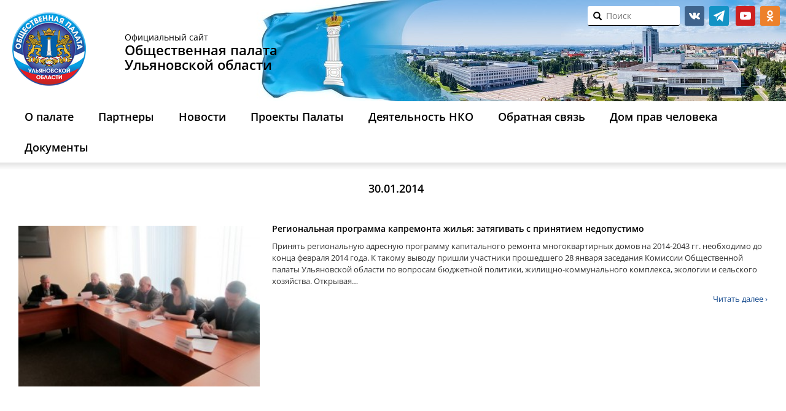

--- FILE ---
content_type: text/html; charset=UTF-8
request_url: https://opuo.ru/blog/2014/01/30/
body_size: 10687
content:
<!DOCTYPE html><html lang="ru-RU" class="no-js"><head><meta name="yandex-verification" content="3554f630e642585c" /><meta charset="UTF-8"><meta http-equiv="X-UA-Compatible" content="IE=edge"><meta name="viewport" content="width=device-width, initial-scale=1"> <!--link rel="shortcut icon" href="https://opuo.ru/wp-content/themes/opuo_renew/images/favicon.ico"--><link rel="icon" href="https://opuo.ru/wp-content/themes/opuo_renew/images/logo.png" type="image/png"><title>30 / Январь / 2014 / Общественная палата</title><!--[if lt IE 9]> <script src="https://opuo.ru/wp-content/themes/opuo_renew/js/html5.js"></script> <![endif]--> <script>function fvmuag(){if(navigator.userAgent.match(/x11.*fox\/54|oid\s4.*xus.*ome\/62|oobot|ighth|tmetr|eadles|ingdo/i))return!1;if(navigator.userAgent.match(/x11.*ome\/75\.0\.3770\.100/i)){var e=screen.width,t=screen.height;if("number"==typeof e&&"number"==typeof t&&862==t&&1367==e)return!1}return!0}</script><style type="text/css">/* .heateor_sl_outer_login_container { position: absolute; bottom: 280px; } .login form { padding-bottom: 90px !important; min-height: 250px; } */</style> <script type="text/javascript">var heateorSlDefaultLang = 'ru_RU', heateorSlCloseIconPath = 'https://opuo.ru/wp-content/plugins/heateor-social-login/public/images/close.png';
		 var heateorSlSiteUrl = 'https://opuo.ru', heateorSlVerified = 0, heateorSlEmailPopup = 0;</script> <script>var heateorSlLoadingImgPath = 'https://opuo.ru/wp-content/plugins/heateor-social-login/public/../images/ajax_loader.gif'; var heateorSlAjaxUrl = 'https://opuo.ru/wp-admin/admin-ajax.php'; var heateorSlRedirectionUrl = 'https://opuo.ru/vote/poll/'; var heateorSlRegRedirectionUrl = 'https://opuo.ru/vote/poll/';</script> <script>var heateorSlFBKey = '', heateorSlSameTabLogin = '1', heateorSlVerified = 0; var heateorSlAjaxUrl = 'https://opuo.ru/wp-admin/admin-ajax.php'; var heateorSlPopupTitle = ''; var heateorSlEmailPopup = 0; var heateorSlEmailAjaxUrl = 'https://opuo.ru/wp-admin/admin-ajax.php'; var heateorSlEmailPopupTitle = ''; var heateorSlEmailPopupErrorMsg = ''; var heateorSlEmailPopupUniqueId = ''; var heateorSlEmailPopupVerifyMessage = ''; var heateorSlSteamAuthUrl = ""; var heateorSlCurrentPageUrl = 'https%3A%2F%2Fopuo.ru%2Fblog%2F2014%2F01%2F30%2F';  var heateorMSEnabled = 0; var heateorSlTwitterAuthUrl = heateorSlSiteUrl + "?HeateorSlAuth=X&heateor_sl_redirect_to=" + heateorSlCurrentPageUrl; var heateorSlFacebookAuthUrl = heateorSlSiteUrl + "?HeateorSlAuth=Facebook&heateor_sl_redirect_to=" + heateorSlCurrentPageUrl; var heateorSlGoogleAuthUrl = heateorSlSiteUrl + "?HeateorSlAuth=Google&heateor_sl_redirect_to=" + heateorSlCurrentPageUrl; var heateorSlYoutubeAuthUrl = heateorSlSiteUrl + "?HeateorSlAuth=Youtube&heateor_sl_redirect_to=" + heateorSlCurrentPageUrl; var heateorSlLineAuthUrl = heateorSlSiteUrl + "?HeateorSlAuth=Line&heateor_sl_redirect_to=" + heateorSlCurrentPageUrl; var heateorSlLiveAuthUrl = heateorSlSiteUrl + "?HeateorSlAuth=Live&heateor_sl_redirect_to=" + heateorSlCurrentPageUrl; var heateorSlVkontakteAuthUrl = heateorSlSiteUrl + "?HeateorSlAuth=Vkontakte&heateor_sl_redirect_to=" + heateorSlCurrentPageUrl; var heateorSlLinkedinAuthUrl = heateorSlSiteUrl + "?HeateorSlAuth=Linkedin&heateor_sl_redirect_to=" + heateorSlCurrentPageUrl; var heateorSlSpotifyAuthUrl = heateorSlSiteUrl + "?HeateorSlAuth=Spotify&heateor_sl_redirect_to=" + heateorSlCurrentPageUrl; var heateorSlKakaoAuthUrl = heateorSlSiteUrl + "?HeateorSlAuth=Kakao&heateor_sl_redirect_to=" + heateorSlCurrentPageUrl; var heateorSlGithubAuthUrl = heateorSlSiteUrl + "?HeateorSlAuth=Github&heateor_sl_redirect_to=" + heateorSlCurrentPageUrl; var heateorSlWordpressAuthUrl = heateorSlSiteUrl + "?HeateorSlAuth=Wordpress&heateor_sl_redirect_to=" + heateorSlCurrentPageUrl; var heateorSlYahooAuthUrl = heateorSlSiteUrl + "?HeateorSlAuth=Yahoo&heateor_sl_redirect_to=" + heateorSlCurrentPageUrl; var heateorSlInstagramAuthUrl = heateorSlSiteUrl + "?HeateorSlAuth=Instagram&heateor_sl_redirect_to=" + heateorSlCurrentPageUrl; var heateorSlDribbbleAuthUrl = heateorSlSiteUrl + "?HeateorSlAuth=Dribbble&heateor_sl_redirect_to=" + heateorSlCurrentPageUrl; var heateorSlTwitchAuthUrl = heateorSlSiteUrl + "?HeateorSlAuth=Twitch&heateor_sl_redirect_to=" + heateorSlCurrentPageUrl; var heateorSlRedditAuthUrl = heateorSlSiteUrl + "?HeateorSlAuth=Reddit&heateor_sl_redirect_to=" + heateorSlCurrentPageUrl; var heateorSlDisqusAuthUrl = heateorSlSiteUrl + "?HeateorSlAuth=Disqus&heateor_sl_redirect_to=" + heateorSlCurrentPageUrl; var heateorSlFoursquareAuthUrl = heateorSlSiteUrl + "?HeateorSlAuth=Foursquare&heateor_sl_redirect_to=" + heateorSlCurrentPageUrl; var heateorSlDropboxAuthUrl = heateorSlSiteUrl + "?HeateorSlAuth=Dropbox&heateor_sl_redirect_to=" + heateorSlCurrentPageUrl; var heateorSlAmazonAuthUrl = heateorSlSiteUrl + "?HeateorSlAuth=Amazon&heateor_sl_redirect_to=" + heateorSlCurrentPageUrl; var heateorSlStackoverflowAuthUrl = heateorSlSiteUrl + "?HeateorSlAuth=Stackoverflow&heateor_sl_redirect_to=" + heateorSlCurrentPageUrl; var heateorSlDiscordAuthUrl = heateorSlSiteUrl + "?HeateorSlAuth=Discord&heateor_sl_redirect_to=" + heateorSlCurrentPageUrl; var heateorSlMailruAuthUrl = heateorSlSiteUrl + "?HeateorSlAuth=Mailru&heateor_sl_redirect_to=" + heateorSlCurrentPageUrl; var heateorSlYandexAuthUrl = heateorSlSiteUrl + "?HeateorSlAuth=Yandex&heateor_sl_redirect_to=" + heateorSlCurrentPageUrl ;var heateorSlOdnoklassnikiAuthUrl = heateorSlSiteUrl + "?HeateorSlAuth=Odnoklassniki&heateor_sl_redirect_to=" + heateorSlCurrentPageUrl;</script> <script type="text/javascript">function heateorSlLoadEvent(e ) {var t=window.onload;if ( typeof window.onload!="function" ) {window.onload=e} else {window.onload=function() {t();e()}}}</script> <style type="text/css" media="all">@font-face{font-family:'Open Sans';font-style:italic;font-weight:400;font-stretch:normal;src:url(https://fonts.gstatic.com/s/opensans/v40/memQYaGs126MiZpBA-UFUIcVXSCEkx2cmqvXlWq8tWZ0Pw86hd0Rk8ZkWVQexg.woff) format('woff')}@font-face{font-family:'Open Sans';font-display:block;font-style:normal;font-weight:300;font-stretch:normal;src:url(https://fonts.gstatic.com/s/opensans/v40/memSYaGs126MiZpBA-UvWbX2vVnXBbObj2OVZyOOSr4dVJWUgsiH0B4kaVQ.woff) format('woff')}@font-face{font-family:'Open Sans';font-display:block;font-style:normal;font-weight:400;font-stretch:normal;src:url(https://fonts.gstatic.com/s/opensans/v40/memSYaGs126MiZpBA-UvWbX2vVnXBbObj2OVZyOOSr4dVJWUgsjZ0B4kaVQ.woff) format('woff')}@font-face{font-family:'Open Sans';font-display:block;font-style:normal;font-weight:600;font-stretch:normal;src:url(https://fonts.gstatic.com/s/opensans/v40/memSYaGs126MiZpBA-UvWbX2vVnXBbObj2OVZyOOSr4dVJWUgsgH1x4kaVQ.woff) format('woff')}</style><link rel='stylesheet' id='fvm-header-0-css'  href='https://opuo.ru/wp-content/uploads/cache/fvm/1720756757/out/header-6421ae2affcf77cfa50c57c5fb67c3f7b36c4d58.min.css' type='text/css' media='all' /> <script type='text/javascript'>/*  */
var wpbc_global1 = {"wpbc_ajaxurl":"https:\/\/opuo.ru\/wp-admin\/admin-ajax.php","wpdev_bk_plugin_url":"https:\/\/opuo.ru\/wp-content\/plugins\/booking","wpdev_bk_today":"[2026,2,1,3,25]","visible_booking_id_on_page":"[]","booking_max_monthes_in_calendar":"2m","user_unavilable_days":"[0,6,999]","wpdev_bk_edit_id_hash":"","wpdev_bk_plugin_filename":"wpdev-booking.php","bk_days_selection_mode":"single","wpdev_bk_personal":"1","block_some_dates_from_today":"0","message_verif_requred":"\u042d\u0442\u043e \u043f\u043e\u043b\u0435 \u043d\u0435\u043e\u0431\u0445\u043e\u0434\u0438\u043c\u043e","message_verif_requred_for_check_box":"\u042d\u0442\u043e\u0442 \u0447\u0435\u043a\u0431\u043e\u043a\u0441 \u0434\u043e\u043b\u0436\u0435\u043d \u0431\u044b\u0442\u044c \u043e\u0442\u043c\u0435\u0447\u0435\u043d","message_verif_requred_for_radio_box":"\u041a\u0430\u043a \u043c\u0438\u043d\u0438\u043c\u0443\u043c \u043e\u0434\u0438\u043d \u0432\u0430\u0440\u0438\u0430\u043d\u0442 \u0434\u043e\u043b\u0436\u0435\u043d \u0431\u044b\u0442\u044c \u0432\u044b\u0431\u0440\u0430\u043d","message_verif_emeil":"\u041d\u0435\u043a\u043e\u0440\u0440\u0435\u043a\u0442\u043d\u043e \u0432\u0432\u0435\u0434\u0435\u043d email","message_verif_same_emeil":"\u0412\u0430\u0448 \u044d\u043b\u0435\u043a\u0442\u0440\u043e\u043d\u043d\u044b\u0439 \u0430\u0434\u0440\u0435\u0441 \u043d\u0435 \u0441\u043e\u0432\u043f\u0430\u0434\u0430\u0435\u0442","message_verif_selectdts":"\u041f\u043e\u0436\u0430\u043b\u0443\u0439\u0441\u0442\u0430, \u0432\u044b\u0434\u0435\u043b\u0438\u0442\u0435 \u0434\u0430\u0442\u044b \u0434\u043b\u044f \u0440\u0435\u0437\u0435\u0440\u0432\u0438\u0440\u043e\u0432\u0430\u043d\u0438\u044f.","parent_booking_resources":"[]","new_booking_title":"\u0421\u043f\u0430\u0441\u0438\u0431\u043e \u0437\u0430 \u043e\u043d\u043b\u0430\u0439\u043d \u0431\u0440\u043e\u043d\u0438\u0440\u043e\u0432\u0430\u043d\u0438\u0435.  \u041c\u044b \u0432\u044b\u0448\u043b\u0435\u043c \u0412\u0430\u043c \u043f\u043e\u0434\u0442\u0432\u0435\u0440\u0436\u0434\u0435\u043d\u0438\u0435 \u043a\u0430\u043a \u043c\u043e\u0436\u043d\u043e \u0441\u043a\u043e\u0440\u0435\u0435.","new_booking_title_time":"7000","type_of_thank_you_message":"message","thank_you_page_URL":"https:\/\/opuo.ru\/thank-you","is_am_pm_inside_time":"false","is_booking_used_check_in_out_time":"false","wpbc_active_locale":"ru_RU","wpbc_message_processing":"\u041e\u0431\u0440\u0430\u0431\u0430\u0442\u044b\u0432\u0430\u0435\u0442\u0441\u044f","wpbc_message_deleting":"\u0423\u0434\u0430\u043b\u0435\u043d\u0438\u0435","wpbc_message_updating":"\u041e\u0431\u043d\u043e\u0432\u043b\u0435\u043d\u0438\u0435","wpbc_message_saving":"\u0421\u043e\u0445\u0440\u0430\u043d\u0435\u043d\u0438\u0435","message_checkinouttime_error":"\u041e\u0448\u0438\u0431\u043a\u0430! \u041f\u043e\u0436\u0430\u043b\u0443\u0439\u0441\u0442\u0430, \u0441\u0431\u0440\u043e\u0441\u044c\u0442\u0435 \u0434\u0430\u0442\u044b \u0440\u0435\u0433\u0438\u0441\u0442\u0440\u0430\u0446\u0438\u0438 \u0437\u0430\u0435\u0437\u0434\u0430\/\u043e\u0442\u044a\u0435\u0437\u0434\u0430 \u0432\u044b\u0448\u0435.","message_starttime_error":"\u0412\u0440\u0435\u043c\u044f \u043d\u0430\u0447\u0430\u043b\u0430 \u043d\u0435\u043a\u043e\u0440\u0435\u043a\u0442\u043d\u043e. \u0412\u043e\u0437\u043c\u043e\u0436\u043d\u043e \u0434\u0430\u0442\u0430 \u0438\u043b\u0438 \u0432\u0440\u0435\u043c\u044f \u0437\u0430\u0440\u0435\u0437\u0435\u0440\u0432\u0438\u0440\u043e\u0432\u0430\u043d\u044b \u0438\u043b\u0438 \u0443\u0436\u0435 \u043f\u0440\u043e\u0448\u043b\u0438! \u041f\u043e\u0436\u0430\u043b\u0443\u0439\u0441\u0442\u0430, \u0432\u044b\u0431\u0435\u0440\u0438\u0442\u0435 \u0434\u0440\u0443\u0433\u0443\u044e \u0434\u0430\u0442\u0443 \u0438\u043b\u0438 \u0432\u0440\u0435\u043c\u044f.","message_endtime_error":"\u0412\u0440\u0435\u043c\u044f \u043e\u043a\u043e\u043d\u0447\u0430\u043d\u0438\u044f \u043d\u0435\u043a\u043e\u0440\u0435\u043a\u0442\u043d\u043e. \u0412\u043e\u0437\u043c\u043e\u0436\u043d\u043e \u0434\u0430\u0442\u0430 \u0438\u043b\u0438 \u0432\u0440\u0435\u043c\u044f \u0437\u0430\u0440\u0435\u0437\u0435\u0440\u0432\u0438\u0440\u043e\u0432\u0430\u043d\u044b \u0438\u043b\u0438 \u0443\u0436\u0435 \u043f\u0440\u043e\u0448\u043b\u0438. \u0412\u043e\u0437\u043c\u043e\u0436\u043d\u043e \u0432\u0440\u0435\u043c\u044f \u043e\u043a\u043e\u043d\u0447\u0430\u043d\u0438\u044f \u0440\u0430\u043d\u044c\u0448\u0435, \u0447\u0435\u043c \u0432\u0440\u0435\u043c\u044f \u043d\u0430\u0447\u0430\u043b\u0430 \u0431\u0440\u043e\u043d\u0438\u0440\u043e\u0432\u0430\u043d\u0438\u044f \u0435\u0441\u043b\u0438 \u0442\u043e\u043b\u044c\u043a\u043e 1 \u0434\u0435\u043d\u044c \u0431\u044b\u043b \u0432\u044b\u0431\u0440\u0430\u043d. \u041f\u043e\u0436\u0430\u043b\u0443\u0439\u0441\u0442\u0430, \u0432\u044b\u0431\u0435\u0440\u0438\u0442\u0435 \u0434\u0440\u0443\u0433\u0443\u044e \u0434\u0430\u0442\u0443 \u0438\u043b\u0438 \u0432\u0440\u0435\u043c\u044f.","message_rangetime_error":"\u0412\u0440\u0435\u043c\u044f \u0437\u0430\u0431\u0440\u043e\u043d\u0438\u0440\u043e\u0432\u0430\u043d\u043e \u0438\u043b\u0438 \u0443\u0436\u0435 \u0432 \u043f\u0440\u043e\u0448\u043b\u043e\u043c!","message_durationtime_error":"\u0412\u0440\u0435\u043c\u044f \u0437\u0430\u0431\u0440\u043e\u043d\u0438\u0440\u043e\u0432\u0430\u043d\u043e \u0438\u043b\u0438 \u0443\u0436\u0435 \u0432 \u043f\u0440\u043e\u0448\u043b\u043e\u043c!","bk_highlight_timeslot_word":"Times:"};
var wpbc_global2 = {"message_time_error":"\u041d\u0435\u043a\u043e\u0440\u0440\u0435\u043a\u0442\u043d\u044b\u0439 \u0444\u043e\u0440\u043c\u0430\u0442 \u0434\u0430\u0442\u044b"};
var wpbc_global3 = {"bk_1click_mode_days_num":"3","bk_1click_mode_days_start":"[-1]","bk_2clicks_mode_days_min":"1","bk_2clicks_mode_days_max":"30","bk_2clicks_mode_days_specific":"[]","bk_2clicks_mode_days_start":"[-1]","bk_highlight_timeslot_word":"\u0417\u0430\u0431\u0440\u043e\u043d\u0438\u0440\u043e\u0432\u0430\u043d\u043d\u043e\u0435 \u0432\u0440\u0435\u043c\u044f:","is_booking_recurrent_time":"false","is_booking_used_check_in_out_time":"false","bk_currency_pos":"left"};
/*  */</script> <script type='text/javascript' src='https://opuo.ru/wp-content/uploads/cache/fvm/1720756757/out/header-dec113e9af2ed8748c5ffba747b4fcb7eb0e7409.min.js'></script><link rel='https://api.w.org/' href='https://opuo.ru/wp-json/' /><!-- BEGIN recaptcha, injected by plugin wp-recaptcha-integration  --><!-- END recaptcha --></head><body class="archive date"> <header><div class="blog-header"><div class="container"><div class="row"><div class="col-xs-7 col-sm-9 col-md-12 col-lg-14"><div class="logo"> <a href="https://opuo.ru/"><img src="https://opuo.ru/wp-content/themes/opuo_renew/images/logo.png"/></a></div><h1 class="blog-title visible-md visible-lg"> <span class="small">Официальный сайт</span> <span><b>Общественная палата</b></span> <span><b>Ульяновской области</b></span></h1></div><div class="col-xs-17 col-sm-15 col-md-12 col-lg-10 clearfix top-panel"><div id="text-2" class="widget widget_text"><div class="textwidget"><ul class="social-links invert"><li class="social-vk"> <a href="https://vk.com/op73reg" target="_blank">vk.com</a></li><li class="social-tg"> <a href="https://t.me/opuo73" target="_blank">telegram</a></li> <!--li class="social-facebook"> <a href="https://www.facebook.com/groups/103379100306957/" target="_blank">facebook.com</a></li><li class="social-twitter"> <a href="https://twitter.com/civil_73" target="_blank">twitter</a></li--><li class="social-youtube"> <a href="https://www.youtube.com/user/opuo73" target="_blank">youtube</a></li><li class="social-ok"> <a href="https://ok.ru/opuo73" target="_blank">ok.ru</a></li></ul></div></div><div class="id_search_my" id="search_in_header"><form action="/" method="get" class="form-group search-form" id="search-form"> <i onclick="document.getElementById('search-form').submit()" class="glyphicon glyphicon-search"></i> <input type="text" name="s" id="search" required placeholder="Поиск" value="" /></form></div></div></div></div></div><div class="header-menu navbar navbar-default"><div class="container"><div class="navbar-header"><div class="row navbar-toggle"> <a class="col-xs-3 logo-small" href="https://opuo.ru/"></a><div class="col-xs-18 text-center nowr"> <span><b>Общественная палата</b></span><span><b>&nbsp;Ульяновской области</b></span><br/> <span class="small"><b>8 (8422) 44-10-35</b></span><span class="small">&nbsp;с 10:00 до 17:00</span></div><div class="col-xs-3"> <button type="button" class="navbar-toggle" data-toggle="collapse" data-target=".navbar-collapse"> <span class="sr-only">Открыть меню</span> <span class="icon-bar"></span> <span class="icon-bar"></span> <span class="icon-bar"></span> </button></div></div><div class="navbar-collapse collapse"><ul id="menu-glavnoe-menyu" class="nav navbar-nav"><li id="menu-item-29048" class="menu-item menu-item-type-post_type menu-item-object-page menu-item-has-children menu-item-29048"><a href="https://opuo.ru/about/">О палате</a><ul class="sub-menu"><li id="menu-item-6775" class="menu-item menu-item-type-post_type menu-item-object-page menu-item-6775"><a href="https://opuo.ru/history/">История</a></li><li id="menu-item-14569" class="menu-item menu-item-type-post_type_archive menu-item-object-members menu-item-14569"><a href="https://opuo.ru/members/">Состав палаты</a></li><li id="menu-item-29044" class="menu-item menu-item-type-post_type menu-item-object-page menu-item-29044"><a href="https://opuo.ru/structure/">Структура Общественной палаты VIII созыва</a></li><li id="menu-item-58512" class="menu-item menu-item-type-taxonomy menu-item-object-doc_types menu-item-58512"><a href="https://opuo.ru/blog/documents/legal/">Законодательная база</a></li><li id="menu-item-6777" class="menu-item menu-item-type-post_type_archive menu-item-object-meeting menu-item-6777"><a href="https://opuo.ru/meeting/">Информация о заседаниях</a></li></ul></li><li id="menu-item-29042" class="menu-item menu-item-type-custom menu-item-object-custom menu-item-has-children menu-item-29042"><a href="https://opuo.ru/partnery/">Партнеры</a><ul class="sub-menu"><li id="menu-item-27512" class="menu-item menu-item-type-post_type menu-item-object-page menu-item-27512"><a href="https://opuo.ru/list-councils/">Общественные советы при органах власти Ульяновской области</a></li><li id="menu-item-30303" class="menu-item menu-item-type-post_type menu-item-object-page menu-item-30303"><a href="https://opuo.ru/obshhestvennye-palaty-municipalnyx-obrazovanij-ulyanovskoj-oblasti/">Общественные палаты муниципальных образований Ульяновской области</a></li><li id="menu-item-27514" class="menu-item menu-item-type-post_type menu-item-object-page menu-item-27514"><a href="https://opuo.ru/observing-commission/">Общественная наблюдательная комиссия Ульяновской области</a></li><li id="menu-item-58513" class="menu-item menu-item-type-taxonomy menu-item-object-category menu-item-58513"><a href="https://opuo.ru/news-jkh-inspection/">Центр общественного контроля в сфере ЖКХ</a></li><li id="menu-item-31760" class="menu-item menu-item-type-custom menu-item-object-custom menu-item-31760"><a href="http://astos73.ru/">Ассоциация территориальных общественных самоуправлений Ульяновской области</a></li></ul></li><li id="menu-item-58783" class="menu-item menu-item-type-post_type menu-item-object-page menu-item-has-children menu-item-58783"><a href="https://opuo.ru/novosti/">Новости</a><ul class="sub-menu"><li id="menu-item-6774" class="menu-item menu-item-type-taxonomy menu-item-object-category menu-item-6774"><a href="https://opuo.ru/news/">Новости Палаты</a></li><li id="menu-item-58785" class="menu-item menu-item-type-custom menu-item-object-custom menu-item-58785"><a href="/news_nko/">Новости НКО</a></li><li id="menu-item-58784" class="menu-item menu-item-type-taxonomy menu-item-object-category menu-item-58784"><a href="https://opuo.ru/anonsy/">Анонсы</a></li></ul></li><li id="menu-item-58786" class="menu-item menu-item-type-custom menu-item-object-custom menu-item-has-children menu-item-58786"><a href="/proekty-palaty/">Проекты Палаты</a><ul class="sub-menu"><li id="menu-item-58857" class="menu-item menu-item-type-post_type menu-item-object-page menu-item-58857"><a href="https://opuo.ru/obshhestvennyj-kontrol/">Общественный контроль</a></li><li id="menu-item-58787" class="menu-item menu-item-type-taxonomy menu-item-object-category menu-item-58787"><a href="https://opuo.ru/obshhestvennoe-priznanie/">Общественное признание</a></li><li id="menu-item-34471" class="menu-item menu-item-type-taxonomy menu-item-object-category menu-item-34471"><a href="https://opuo.ru/public-observer/">Общественное наблюдение</a></li><li id="menu-item-61661" class="menu-item menu-item-type-post_type menu-item-object-page menu-item-61661"><a href="https://opuo.ru/detskaya-obshhestvennaya-palata/">Детская общественная палата Ульяновской области</a></li><li id="menu-item-58788" class="menu-item menu-item-type-taxonomy menu-item-object-category menu-item-58788"><a href="https://opuo.ru/tema-nedeli/">Тема недели</a></li><li id="menu-item-58789" class="menu-item menu-item-type-taxonomy menu-item-object-category menu-item-58789"><a href="https://opuo.ru/realizaciya-nacionalnyx-proektov/">Реализация национальных проектов</a></li><li id="menu-item-58790" class="menu-item menu-item-type-taxonomy menu-item-object-category menu-item-58790"><a href="https://opuo.ru/zaslushivanie-chlenov-pravitelstva-ulyanovskoj-oblasti/">Заслушивание членов Правительства Ульяновской области</a></li></ul></li><li id="menu-item-8479" class="menu-item menu-item-type-post_type_archive menu-item-object-news_nko menu-item-has-children menu-item-8479"><a href="https://opuo.ru/news_nko/">Деятельность НКО</a><ul class="sub-menu"><li id="menu-item-25801" class="menu-item menu-item-type-custom menu-item-object-custom menu-item-25801"><a href="/list_nko/">Каталог НКО Ульяновской области</a></li><li id="menu-item-25800" class="menu-item menu-item-type-custom menu-item-object-custom menu-item-25800"><a href="/nko/nko-club/">Клуб лидеров НКО</a></li><li id="menu-item-25802" class="menu-item menu-item-type-custom menu-item-object-custom menu-item-25802"><a href="/practice_nko/">Лучшие практики НКО</a></li></ul></li><li id="menu-item-29049" class="menu-item menu-item-type-custom menu-item-object-custom menu-item-has-children menu-item-29049"><a href="https://opuo.ru/obratnaya-svyaz/">Обратная связь</a><ul class="sub-menu"><li id="menu-item-6815" class="menu-item menu-item-type-post_type menu-item-object-page menu-item-6815"><a href="https://opuo.ru/contacts/">Контакты</a></li><li id="menu-item-29050" class="menu-item menu-item-type-custom menu-item-object-custom menu-item-29050"><a href="/feedback/">Написать обращение в ОПУО</a></li><li id="menu-item-29051" class="menu-item menu-item-type-custom menu-item-object-custom menu-item-29051"><a href="/newsletter/">Подписаться на рассылку новостей центра развития НКО</a></li></ul></li><li id="menu-item-51683" class="menu-item menu-item-type-post_type menu-item-object-page menu-item-51683"><a href="https://opuo.ru/ogku-dom-prav-cheloveka-v-ulyanovskoj-oblasti/">Дом прав человека</a></li><li id="menu-item-58565" class="menu-item menu-item-type-post_type_archive menu-item-object-documents menu-item-has-children menu-item-58565"><a href="https://opuo.ru/documents/">Документы</a><ul class="sub-menu"><li id="menu-item-58879" class="menu-item menu-item-type-post_type menu-item-object-documents menu-item-58879"><a href="https://opuo.ru/documents/test/">Доклады о состоянии гражданского общества</a></li><li id="menu-item-58858" class="menu-item menu-item-type-post_type menu-item-object-page menu-item-58858"><a href="https://opuo.ru/plany-i-otchyoty/">Планы и отчёты</a></li></ul></li></ul></div></div><!--/.container --></div><!--/.header-menu --><div class="shadow-menu"></div> </header><div class="container blog-wrap"><div class="row"><div class="news-page news-one --col-md-17 --col-lg-18 col-lg-24"><div class="archive-title"> 30.01.2014</div><div class="post-container clearfix"><div class="row"><div class="post-thumbnail col-md-8 col-xs-24"> <a href="https://opuo.ru/blog/2014/01/30/regionalnaya-programma-kapremonta-zhilya-zatyagivat-s-prinyatiem-nedopustimo/"> <img width="300" height="200" src="https://opuo.ru/wp-content/uploads/2014/01/img_2083-300x200.jpg" class="attachment-post-thumbnail size-post-thumbnail wp-post-image" alt="" /> </a></div><div class="post-content col-xs-24 col-md-16"><h2> <a href="https://opuo.ru/blog/2014/01/30/regionalnaya-programma-kapremonta-zhilya-zatyagivat-s-prinyatiem-nedopustimo/">Региональная программа капремонта жилья: затягивать с принятием недопустимо</a></h2><p>Принять региональную&nbsp;адресную программу капитального ремонта многоквартирных домов на 2014-2043 гг. необходимо до конца февраля 2014 года. К такому выводу пришли участники прошедшего 28 января заседания Комиссии Общественной палаты Ульяновской области&nbsp;по вопросам бюджетной политики, жилищно-коммунального комплекса, экологии и сельского хозяйства. Открывая&hellip;</p><a class="read-more" href="https://opuo.ru/blog/2014/01/30/regionalnaya-programma-kapremonta-zhilya-zatyagivat-s-prinyatiem-nedopustimo/">Читать далее &rsaquo;</a></div></div></div></div></div></div><footer id="footer" class="clearfix"><div class="container"><div class="row"><div class="footer-menu text-center"><div class="menu-menyu-v-podvale-container"><ul id="menu-menyu-v-podvale" class="menu"><li id="menu-item-6813" class="menu-item menu-item-type-post_type menu-item-object-page menu-item-6813"><a href="https://opuo.ru/history/">История</a></li><li id="menu-item-14499" class="menu-item menu-item-type-post_type_archive menu-item-object-members menu-item-14499"><a href="https://opuo.ru/members/">Состав палаты</a></li><li id="menu-item-27504" class="menu-item menu-item-type-custom menu-item-object-custom menu-item-27504"><a href="/feedback/">Написать обращение</a></li><li id="menu-item-6816" class="menu-item menu-item-type-post_type menu-item-object-page menu-item-6816"><a href="https://opuo.ru/contacts/">Контакты</a></li><li><a href="https://opuo.ru/wp-login.php?redirect_to=https%3A%2F%2Fopuo.ru">Войти</a></li></ul></div></div></div><div class="clearfix"><li id="linkcat-0" class="widget widget_links"><h2 class="widgettitle">Закладки</h2><ul class='slides'><li><a href="http://73online.ru" title="Информационный портал Ульяновска" target="_blank">73online.ru</a> Информационный портал Ульяновска</li><li><a href="https://www.asi.org.ru/" title="Агентство социальной информации">asi.org.ru</a> Агентство социальной информации</li><li><a href="http://astos73.ru/" title="Ассоциация территориальных общественных самоуправлений Ульяновской области" target="_blank">astos73.ru</a> Ассоциация территориальных общественных самоуправлений Ульяновской области</li><li><a href="http://bclub-ngo.ru/" title="Клуб бухгалтеров и аудиторов некоммерческих организаций" target="_blank">bclub-ngo.ru</a> Клуб бухгалтеров и аудиторов некоммерческих организаций</li><li><a href="http://inpgo.ru" title="Общественная организация «Институт проблем гражданского общества»" target="_blank">inpgo.ru</a> Общественная организация «Институт проблем гражданского общества»</li><li><a href="http://ku.ulgov.ru/" title="АНО развития кадрового потенциала «Корпоративный университет Ульяновской области»" target="_blank">ku.ulgov.ru</a> АНО развития кадрового потенциала «Корпоративный университет Ульяновской области»</li><li><a href="http://lawcs.ru/" title="Ассоциация «Юристы за гражданское общество»" target="_blank">lawcs.ru</a> Ассоциация «Юристы за гражданское общество»</li><li><a href="http://navigator-sonko.ru/" title="Навигатор государственного сервиса для социально ориентированных НКО" target="_blank">navigator-sonko.ru</a> Навигатор государственного сервиса для социально ориентированных НКО</li><li><a href="http://nko.economy.gov.ru/" title="Портал единой автоматизированной информационной системы поддержки СО НКО Минэкономразвития РФ" target="_blank">nko.economy.gov.ru</a> Портал единой автоматизированной информационной системы поддержки СО НКО Минэкономразвития РФ</li><li><a href="http://oprf.ru" title="Общественная палата Российской Федерации" target="_blank">oprf.ru</a> Общественная палата Российской Федерации</li><li><a href="http://ugsha.ru" title="Ульяновская государственная сельскохозяйственная академия имени П.А. Столыпина" target="_blank">ugsha.ru</a> Ульяновская государственная сельскохозяйственная академия имени П.А. Столыпина</li><li><a href="http://ul-rif.ru/" title="Региональный информационно-ресурсный Фонд" target="_blank">ul-rif.ru</a> Региональный информационно-ресурсный Фонд</li><li><a href="http://ulpressa.ru/" title="Улпресса — новости Ульяновска и области" target="_blank">ulpressa.ru</a> Улпресса — новости Ульяновска и области</li><li><a href="http://ulspu.ru" title="Ульяновский государственный педагогический университет имени И.Н. Ульянова">ulspu.ru</a> Ульяновский государственный педагогический университет имени И.Н. Ульянова</li><li><a href="http://www.ulstu.ru" title="Ульяновский государственный технический университет" target="_blank">ulstu.ru</a> Ульяновский государственный технический университет</li><li><a href="http://www.ulsu.ru/" title="Ульяновский государственный университет" target="_blank">ulsu.ru</a> Ульяновский государственный университет</li><li><a href="http://ultpp.ru" title="Союз «Ульяновская областная торгово-промышленная палата»" target="_blank">ultpp.ru</a> Союз «Ульяновская областная торгово-промышленная палата»</li><li><a href="http://uvauga.ru" title="Ульяновский институт гражданской авиации имени Главного маршала авиации Б.П. Бугаева" target="_blank">uvauga.ru</a> Ульяновский институт гражданской авиации имени Главного маршала авиации Б.П. Бугаева</li><li><a href="http://xn--80afcdbalict6afooklqi5o.xn--p1ai/" title="Фонд-оператор президентских грантов по развитию гражданского общества" target="_blank">президентские гранты.рф</a> Фонд-оператор президентских грантов по развитию гражданского общества</li></ul></li></div><div class="row"><div class="footer-description text-left"> © 2026 &ndash; Общественная палата Ульяновской области</div></div></div> </footer> <script>(function(i,s,o,g,r,a,m){i['GoogleAnalyticsObject']=r;i[r]=i[r]||function(){
  (i[r].q=i[r].q||[]).push(arguments)},i[r].l=1*new Date();a=s.createElement(o),
  m=s.getElementsByTagName(o)[0];a.async=1;a.src=g;m.parentNode.insertBefore(a,m)
  })(window,document,'script','//www.google-analytics.com/analytics.js','ga');

  ga('create', 'UA-49606604-12', 'auto');
  ga('send', 'pageview');</script> <!-- BEGIN recaptcha, injected by plugin wp-recaptcha-integration  --> <script type="text/javascript">var recaptcha_widgets={};
		function wp_recaptchaLoadCallback(){
			try {
				grecaptcha;
			} catch(err){
				return;
			}
			var e = document.querySelectorAll ? document.querySelectorAll('.g-recaptcha:not(.wpcf7-form-control)') : document.getElementsByClassName('g-recaptcha'),
				form_submits;

			for (var i=0;i<e.length;i++) {
				(function(el){
					var wid;
					// check if captcha element is unrendered
					if ( ! el.childNodes.length) {
						wid = grecaptcha.render(el,{
							'sitekey':'6LfjW34UAAAAAK2hzCcXJn_pKVC1M6CMz_04a5La',
							'theme':el.getAttribute('data-theme') || 'light'
						});
						el.setAttribute('data-widget-id',wid);
					} else {
						wid = el.getAttribute('data-widget-id');
						grecaptcha.reset(wid);
					}
				})(e[i]);
			}
		}

		// if jquery present re-render jquery/ajax loaded captcha elements
		if ( typeof jQuery !== 'undefined' )
			jQuery(document).ajaxComplete( function(evt,xhr,set){
				if( xhr.responseText && xhr.responseText.indexOf('6LfjW34UAAAAAK2hzCcXJn_pKVC1M6CMz_04a5La') !== -1)
					wp_recaptchaLoadCallback();
			} );</script><script src="https://www.google.com/recaptcha/api.js?onload=wp_recaptchaLoadCallback&#038;render=explicit&#038;hl=ru" async defer></script> <!-- END recaptcha --> <script type='text/javascript'>/*  */
var wpcf7 = {"apiSettings":{"root":"https:\/\/opuo.ru\/wp-json\/contact-form-7\/v1","namespace":"contact-form-7\/v1"},"recaptcha":{"messages":{"empty":"\u041f\u043e\u0436\u0430\u043b\u0443\u0439\u0441\u0442\u0430, \u043f\u043e\u0434\u0442\u0432\u0435\u0440\u0434\u0438\u0442\u0435, \u0447\u0442\u043e \u0432\u044b \u043d\u0435 \u0440\u043e\u0431\u043e\u0442."}}};
var rlArgs = {"script":"nivo","selector":"lightbox","customEvents":"","activeGalleries":"1","effect":"fade","clickOverlayToClose":"1","keyboardNav":"1","errorMessage":"\u0418\u0437\u043e\u0431\u0440\u0430\u0436\u0435\u043d\u0438\u0435 \u043d\u0435 \u043c\u043e\u0436\u0435\u0442 \u0431\u044b\u0442\u044c \u0437\u0430\u0433\u0440\u0443\u0436\u0435\u043d\u043e. \u041f\u043e\u043f\u0440\u043e\u0431\u0443\u0439\u0442\u0435 \u043f\u043e\u0437\u0436\u0435","woocommerce_gallery":"0"};
var thickboxL10n = {"next":"\u0414\u0430\u043b\u0435\u0435 \u2192","prev":"\u2190 \u041d\u0430\u0437\u0430\u0434","image":"\u0418\u0437\u043e\u0431\u0440\u0430\u0436\u0435\u043d\u0438\u0435","of":"\u0438\u0437","close":"\u0417\u0430\u043a\u0440\u044b\u0442\u044c","noiframes":"\u042d\u0442\u0430 \u0444\u0443\u043d\u043a\u0446\u0438\u044f \u0442\u0440\u0435\u0431\u0443\u0435\u0442 \u043f\u043e\u0434\u0434\u0435\u0440\u0436\u043a\u0438 \u043f\u043b\u0430\u0432\u0430\u044e\u0449\u0438\u0445 \u0444\u0440\u0435\u0439\u043c\u043e\u0432. \u0423 \u0432\u0430\u0441 \u043e\u0442\u043a\u043b\u044e\u0447\u0435\u043d\u044b \u0442\u0435\u0433\u0438 iframe, \u043b\u0438\u0431\u043e \u0432\u0430\u0448 \u0431\u0440\u0430\u0443\u0437\u0435\u0440 \u0438\u0445 \u043d\u0435 \u043f\u043e\u0434\u0434\u0435\u0440\u0436\u0438\u0432\u0430\u0435\u0442.","loadingAnimation":"https:\/\/opuo.ru\/wp-includes\/js\/thickbox\/loadingAnimation.gif"};
/*  */</script> <script type='text/javascript' src='https://opuo.ru/wp-content/uploads/cache/fvm/1720756757/out/footer-448b98d3d94b19afeace3f85692dcd6d9ae1694b.min.js'></script> <!-- Yandex.Metrika counter --> <script type="text/javascript" >(function(m,e,t,r,i,k,a){m[i]=m[i]||function(){(m[i].a=m[i].a||[]).push(arguments)};
   m[i].l=1*new Date();k=e.createElement(t),a=e.getElementsByTagName(t)[0],k.async=1,k.src=r,a.parentNode.insertBefore(k,a)})
   (window, document, "script", "https://mc.yandex.ru/metrika/tag.js", "ym");
   ym(60742804, "init", {
        clickmap:true,
        trackLinks:true,
        accurateTrackBounce:true,
        webvisor:true
   });</script> <noscript><div><img src="https://mc.yandex.ru/watch/60742804" style="position:absolute; left:-9999px;" alt="" /></div></noscript> <!-- /Yandex.Metrika counter --></body></html>